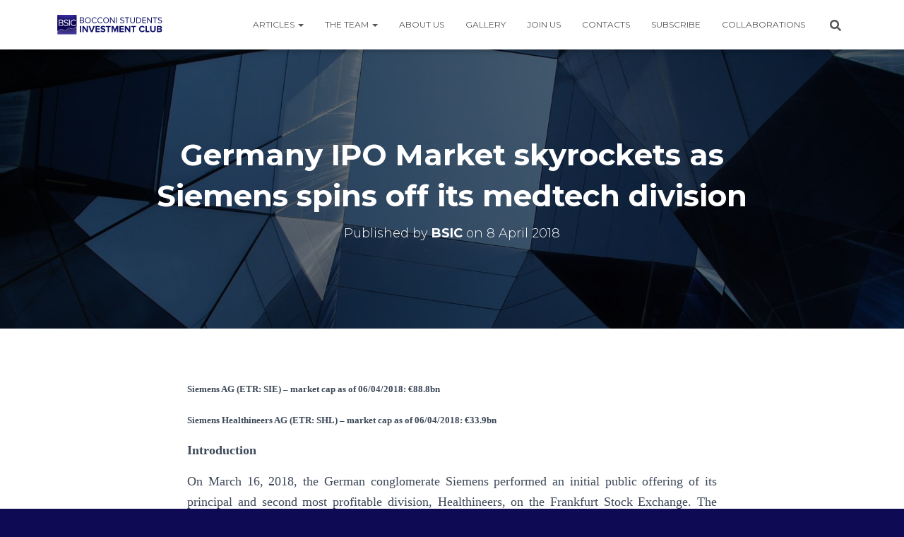

--- FILE ---
content_type: text/html; charset=UTF-8
request_url: https://bsic.it/germany-ipo-market-skyrockets-siemens-spins-off-medtech-division/
body_size: 29831
content:
<!DOCTYPE html>
<html lang="en-GB">

<head>
	<meta charset='UTF-8'>
	<meta name="viewport" content="width=device-width, initial-scale=1">
	<link rel="profile" href="https://gmpg.org/xfn/11">
			<link rel="pingback" href="https://bsic.it/xmlrpc.php">
		<title>Germany IPO Market skyrockets as Siemens spins off its medtech division &#8211; BSIC | Bocconi Students Investment Club</title>
<meta name='robots' content='max-image-preview:large' />
<script id="cookieyes" type="text/javascript" src="https://cdn-cookieyes.com/client_data/3c9d3138e3fa7b0725b7a2e6/script.js"></script><link rel='dns-prefetch' href='//static.addtoany.com' />
<link rel='dns-prefetch' href='//stats.wp.com' />
<link rel='dns-prefetch' href='//fonts.googleapis.com' />
<link rel='dns-prefetch' href='//c0.wp.com' />
<link rel="alternate" type="application/rss+xml" title="BSIC | Bocconi Students Investment Club &raquo; Feed" href="https://bsic.it/feed/" />
<link rel="alternate" type="application/rss+xml" title="BSIC | Bocconi Students Investment Club &raquo; Comments Feed" href="https://bsic.it/comments/feed/" />
<link rel="alternate" type="application/rss+xml" title="BSIC | Bocconi Students Investment Club &raquo; Germany IPO Market skyrockets as Siemens spins off its medtech division Comments Feed" href="https://bsic.it/germany-ipo-market-skyrockets-siemens-spins-off-medtech-division/feed/" />
		<!-- This site uses the Google Analytics by MonsterInsights plugin v9.11.1 - Using Analytics tracking - https://www.monsterinsights.com/ -->
							<script src="//www.googletagmanager.com/gtag/js?id=G-B0YEEH3LBL"  data-cfasync="false" data-wpfc-render="false" type="text/javascript" async></script>
			<script data-cfasync="false" data-wpfc-render="false" type="text/javascript">
				var mi_version = '9.11.1';
				var mi_track_user = true;
				var mi_no_track_reason = '';
								var MonsterInsightsDefaultLocations = {"page_location":"https:\/\/bsic.it\/germany-ipo-market-skyrockets-siemens-spins-off-medtech-division\/"};
								if ( typeof MonsterInsightsPrivacyGuardFilter === 'function' ) {
					var MonsterInsightsLocations = (typeof MonsterInsightsExcludeQuery === 'object') ? MonsterInsightsPrivacyGuardFilter( MonsterInsightsExcludeQuery ) : MonsterInsightsPrivacyGuardFilter( MonsterInsightsDefaultLocations );
				} else {
					var MonsterInsightsLocations = (typeof MonsterInsightsExcludeQuery === 'object') ? MonsterInsightsExcludeQuery : MonsterInsightsDefaultLocations;
				}

								var disableStrs = [
										'ga-disable-G-B0YEEH3LBL',
									];

				/* Function to detect opted out users */
				function __gtagTrackerIsOptedOut() {
					for (var index = 0; index < disableStrs.length; index++) {
						if (document.cookie.indexOf(disableStrs[index] + '=true') > -1) {
							return true;
						}
					}

					return false;
				}

				/* Disable tracking if the opt-out cookie exists. */
				if (__gtagTrackerIsOptedOut()) {
					for (var index = 0; index < disableStrs.length; index++) {
						window[disableStrs[index]] = true;
					}
				}

				/* Opt-out function */
				function __gtagTrackerOptout() {
					for (var index = 0; index < disableStrs.length; index++) {
						document.cookie = disableStrs[index] + '=true; expires=Thu, 31 Dec 2099 23:59:59 UTC; path=/';
						window[disableStrs[index]] = true;
					}
				}

				if ('undefined' === typeof gaOptout) {
					function gaOptout() {
						__gtagTrackerOptout();
					}
				}
								window.dataLayer = window.dataLayer || [];

				window.MonsterInsightsDualTracker = {
					helpers: {},
					trackers: {},
				};
				if (mi_track_user) {
					function __gtagDataLayer() {
						dataLayer.push(arguments);
					}

					function __gtagTracker(type, name, parameters) {
						if (!parameters) {
							parameters = {};
						}

						if (parameters.send_to) {
							__gtagDataLayer.apply(null, arguments);
							return;
						}

						if (type === 'event') {
														parameters.send_to = monsterinsights_frontend.v4_id;
							var hookName = name;
							if (typeof parameters['event_category'] !== 'undefined') {
								hookName = parameters['event_category'] + ':' + name;
							}

							if (typeof MonsterInsightsDualTracker.trackers[hookName] !== 'undefined') {
								MonsterInsightsDualTracker.trackers[hookName](parameters);
							} else {
								__gtagDataLayer('event', name, parameters);
							}
							
						} else {
							__gtagDataLayer.apply(null, arguments);
						}
					}

					__gtagTracker('js', new Date());
					__gtagTracker('set', {
						'developer_id.dZGIzZG': true,
											});
					if ( MonsterInsightsLocations.page_location ) {
						__gtagTracker('set', MonsterInsightsLocations);
					}
										__gtagTracker('config', 'G-B0YEEH3LBL', {"forceSSL":"true","link_attribution":"true"} );
										window.gtag = __gtagTracker;										(function () {
						/* https://developers.google.com/analytics/devguides/collection/analyticsjs/ */
						/* ga and __gaTracker compatibility shim. */
						var noopfn = function () {
							return null;
						};
						var newtracker = function () {
							return new Tracker();
						};
						var Tracker = function () {
							return null;
						};
						var p = Tracker.prototype;
						p.get = noopfn;
						p.set = noopfn;
						p.send = function () {
							var args = Array.prototype.slice.call(arguments);
							args.unshift('send');
							__gaTracker.apply(null, args);
						};
						var __gaTracker = function () {
							var len = arguments.length;
							if (len === 0) {
								return;
							}
							var f = arguments[len - 1];
							if (typeof f !== 'object' || f === null || typeof f.hitCallback !== 'function') {
								if ('send' === arguments[0]) {
									var hitConverted, hitObject = false, action;
									if ('event' === arguments[1]) {
										if ('undefined' !== typeof arguments[3]) {
											hitObject = {
												'eventAction': arguments[3],
												'eventCategory': arguments[2],
												'eventLabel': arguments[4],
												'value': arguments[5] ? arguments[5] : 1,
											}
										}
									}
									if ('pageview' === arguments[1]) {
										if ('undefined' !== typeof arguments[2]) {
											hitObject = {
												'eventAction': 'page_view',
												'page_path': arguments[2],
											}
										}
									}
									if (typeof arguments[2] === 'object') {
										hitObject = arguments[2];
									}
									if (typeof arguments[5] === 'object') {
										Object.assign(hitObject, arguments[5]);
									}
									if ('undefined' !== typeof arguments[1].hitType) {
										hitObject = arguments[1];
										if ('pageview' === hitObject.hitType) {
											hitObject.eventAction = 'page_view';
										}
									}
									if (hitObject) {
										action = 'timing' === arguments[1].hitType ? 'timing_complete' : hitObject.eventAction;
										hitConverted = mapArgs(hitObject);
										__gtagTracker('event', action, hitConverted);
									}
								}
								return;
							}

							function mapArgs(args) {
								var arg, hit = {};
								var gaMap = {
									'eventCategory': 'event_category',
									'eventAction': 'event_action',
									'eventLabel': 'event_label',
									'eventValue': 'event_value',
									'nonInteraction': 'non_interaction',
									'timingCategory': 'event_category',
									'timingVar': 'name',
									'timingValue': 'value',
									'timingLabel': 'event_label',
									'page': 'page_path',
									'location': 'page_location',
									'title': 'page_title',
									'referrer' : 'page_referrer',
								};
								for (arg in args) {
																		if (!(!args.hasOwnProperty(arg) || !gaMap.hasOwnProperty(arg))) {
										hit[gaMap[arg]] = args[arg];
									} else {
										hit[arg] = args[arg];
									}
								}
								return hit;
							}

							try {
								f.hitCallback();
							} catch (ex) {
							}
						};
						__gaTracker.create = newtracker;
						__gaTracker.getByName = newtracker;
						__gaTracker.getAll = function () {
							return [];
						};
						__gaTracker.remove = noopfn;
						__gaTracker.loaded = true;
						window['__gaTracker'] = __gaTracker;
					})();
									} else {
										console.log("");
					(function () {
						function __gtagTracker() {
							return null;
						}

						window['__gtagTracker'] = __gtagTracker;
						window['gtag'] = __gtagTracker;
					})();
									}
			</script>
							<!-- / Google Analytics by MonsterInsights -->
		<script type="text/javascript">
/* <![CDATA[ */
window._wpemojiSettings = {"baseUrl":"https:\/\/s.w.org\/images\/core\/emoji\/15.0.3\/72x72\/","ext":".png","svgUrl":"https:\/\/s.w.org\/images\/core\/emoji\/15.0.3\/svg\/","svgExt":".svg","source":{"concatemoji":"https:\/\/bsic.it\/wp-includes\/js\/wp-emoji-release.min.js?ver=6.5.7"}};
/*! This file is auto-generated */
!function(i,n){var o,s,e;function c(e){try{var t={supportTests:e,timestamp:(new Date).valueOf()};sessionStorage.setItem(o,JSON.stringify(t))}catch(e){}}function p(e,t,n){e.clearRect(0,0,e.canvas.width,e.canvas.height),e.fillText(t,0,0);var t=new Uint32Array(e.getImageData(0,0,e.canvas.width,e.canvas.height).data),r=(e.clearRect(0,0,e.canvas.width,e.canvas.height),e.fillText(n,0,0),new Uint32Array(e.getImageData(0,0,e.canvas.width,e.canvas.height).data));return t.every(function(e,t){return e===r[t]})}function u(e,t,n){switch(t){case"flag":return n(e,"\ud83c\udff3\ufe0f\u200d\u26a7\ufe0f","\ud83c\udff3\ufe0f\u200b\u26a7\ufe0f")?!1:!n(e,"\ud83c\uddfa\ud83c\uddf3","\ud83c\uddfa\u200b\ud83c\uddf3")&&!n(e,"\ud83c\udff4\udb40\udc67\udb40\udc62\udb40\udc65\udb40\udc6e\udb40\udc67\udb40\udc7f","\ud83c\udff4\u200b\udb40\udc67\u200b\udb40\udc62\u200b\udb40\udc65\u200b\udb40\udc6e\u200b\udb40\udc67\u200b\udb40\udc7f");case"emoji":return!n(e,"\ud83d\udc26\u200d\u2b1b","\ud83d\udc26\u200b\u2b1b")}return!1}function f(e,t,n){var r="undefined"!=typeof WorkerGlobalScope&&self instanceof WorkerGlobalScope?new OffscreenCanvas(300,150):i.createElement("canvas"),a=r.getContext("2d",{willReadFrequently:!0}),o=(a.textBaseline="top",a.font="600 32px Arial",{});return e.forEach(function(e){o[e]=t(a,e,n)}),o}function t(e){var t=i.createElement("script");t.src=e,t.defer=!0,i.head.appendChild(t)}"undefined"!=typeof Promise&&(o="wpEmojiSettingsSupports",s=["flag","emoji"],n.supports={everything:!0,everythingExceptFlag:!0},e=new Promise(function(e){i.addEventListener("DOMContentLoaded",e,{once:!0})}),new Promise(function(t){var n=function(){try{var e=JSON.parse(sessionStorage.getItem(o));if("object"==typeof e&&"number"==typeof e.timestamp&&(new Date).valueOf()<e.timestamp+604800&&"object"==typeof e.supportTests)return e.supportTests}catch(e){}return null}();if(!n){if("undefined"!=typeof Worker&&"undefined"!=typeof OffscreenCanvas&&"undefined"!=typeof URL&&URL.createObjectURL&&"undefined"!=typeof Blob)try{var e="postMessage("+f.toString()+"("+[JSON.stringify(s),u.toString(),p.toString()].join(",")+"));",r=new Blob([e],{type:"text/javascript"}),a=new Worker(URL.createObjectURL(r),{name:"wpTestEmojiSupports"});return void(a.onmessage=function(e){c(n=e.data),a.terminate(),t(n)})}catch(e){}c(n=f(s,u,p))}t(n)}).then(function(e){for(var t in e)n.supports[t]=e[t],n.supports.everything=n.supports.everything&&n.supports[t],"flag"!==t&&(n.supports.everythingExceptFlag=n.supports.everythingExceptFlag&&n.supports[t]);n.supports.everythingExceptFlag=n.supports.everythingExceptFlag&&!n.supports.flag,n.DOMReady=!1,n.readyCallback=function(){n.DOMReady=!0}}).then(function(){return e}).then(function(){var e;n.supports.everything||(n.readyCallback(),(e=n.source||{}).concatemoji?t(e.concatemoji):e.wpemoji&&e.twemoji&&(t(e.twemoji),t(e.wpemoji)))}))}((window,document),window._wpemojiSettings);
/* ]]> */
</script>
<link rel='stylesheet' id='wp-quicklatex-format-css' href='https://bsic.it/wp-content/plugins/wp-quicklatex/css/quicklatex-format.css?ver=6.5.7' type='text/css' media='all' />
<link rel='stylesheet' id='bootstrap-css' href='https://bsic.it/wp-content/themes/hestia/assets/bootstrap/css/bootstrap.min.css?ver=1.0.2' type='text/css' media='all' />
<link rel='stylesheet' id='hestia-font-sizes-css' href='https://bsic.it/wp-content/themes/hestia/assets/css/font-sizes.min.css?ver=3.2.9' type='text/css' media='all' />
<style id='wp-emoji-styles-inline-css' type='text/css'>

	img.wp-smiley, img.emoji {
		display: inline !important;
		border: none !important;
		box-shadow: none !important;
		height: 1em !important;
		width: 1em !important;
		margin: 0 0.07em !important;
		vertical-align: -0.1em !important;
		background: none !important;
		padding: 0 !important;
	}
</style>
<link rel='stylesheet' id='wp-block-library-css' href='https://c0.wp.com/c/6.5.7/wp-includes/css/dist/block-library/style.min.css' type='text/css' media='all' />
<link rel='stylesheet' id='mediaelement-css' href='https://c0.wp.com/c/6.5.7/wp-includes/js/mediaelement/mediaelementplayer-legacy.min.css' type='text/css' media='all' />
<link rel='stylesheet' id='wp-mediaelement-css' href='https://c0.wp.com/c/6.5.7/wp-includes/js/mediaelement/wp-mediaelement.min.css' type='text/css' media='all' />
<style id='jetpack-sharing-buttons-style-inline-css' type='text/css'>
.jetpack-sharing-buttons__services-list{display:flex;flex-direction:row;flex-wrap:wrap;gap:0;list-style-type:none;margin:5px;padding:0}.jetpack-sharing-buttons__services-list.has-small-icon-size{font-size:12px}.jetpack-sharing-buttons__services-list.has-normal-icon-size{font-size:16px}.jetpack-sharing-buttons__services-list.has-large-icon-size{font-size:24px}.jetpack-sharing-buttons__services-list.has-huge-icon-size{font-size:36px}@media print{.jetpack-sharing-buttons__services-list{display:none!important}}.editor-styles-wrapper .wp-block-jetpack-sharing-buttons{gap:0;padding-inline-start:0}ul.jetpack-sharing-buttons__services-list.has-background{padding:1.25em 2.375em}
</style>
<style id='classic-theme-styles-inline-css' type='text/css'>
/*! This file is auto-generated */
.wp-block-button__link{color:#fff;background-color:#32373c;border-radius:9999px;box-shadow:none;text-decoration:none;padding:calc(.667em + 2px) calc(1.333em + 2px);font-size:1.125em}.wp-block-file__button{background:#32373c;color:#fff;text-decoration:none}
</style>
<style id='global-styles-inline-css' type='text/css'>
body{--wp--preset--color--black: #000000;--wp--preset--color--cyan-bluish-gray: #abb8c3;--wp--preset--color--white: #ffffff;--wp--preset--color--pale-pink: #f78da7;--wp--preset--color--vivid-red: #cf2e2e;--wp--preset--color--luminous-vivid-orange: #ff6900;--wp--preset--color--luminous-vivid-amber: #fcb900;--wp--preset--color--light-green-cyan: #7bdcb5;--wp--preset--color--vivid-green-cyan: #00d084;--wp--preset--color--pale-cyan-blue: #8ed1fc;--wp--preset--color--vivid-cyan-blue: #0693e3;--wp--preset--color--vivid-purple: #9b51e0;--wp--preset--color--accent: #0e0b54;--wp--preset--color--background-color: #0e0b54;--wp--preset--color--header-gradient: #0e0b54;--wp--preset--gradient--vivid-cyan-blue-to-vivid-purple: linear-gradient(135deg,rgba(6,147,227,1) 0%,rgb(155,81,224) 100%);--wp--preset--gradient--light-green-cyan-to-vivid-green-cyan: linear-gradient(135deg,rgb(122,220,180) 0%,rgb(0,208,130) 100%);--wp--preset--gradient--luminous-vivid-amber-to-luminous-vivid-orange: linear-gradient(135deg,rgba(252,185,0,1) 0%,rgba(255,105,0,1) 100%);--wp--preset--gradient--luminous-vivid-orange-to-vivid-red: linear-gradient(135deg,rgba(255,105,0,1) 0%,rgb(207,46,46) 100%);--wp--preset--gradient--very-light-gray-to-cyan-bluish-gray: linear-gradient(135deg,rgb(238,238,238) 0%,rgb(169,184,195) 100%);--wp--preset--gradient--cool-to-warm-spectrum: linear-gradient(135deg,rgb(74,234,220) 0%,rgb(151,120,209) 20%,rgb(207,42,186) 40%,rgb(238,44,130) 60%,rgb(251,105,98) 80%,rgb(254,248,76) 100%);--wp--preset--gradient--blush-light-purple: linear-gradient(135deg,rgb(255,206,236) 0%,rgb(152,150,240) 100%);--wp--preset--gradient--blush-bordeaux: linear-gradient(135deg,rgb(254,205,165) 0%,rgb(254,45,45) 50%,rgb(107,0,62) 100%);--wp--preset--gradient--luminous-dusk: linear-gradient(135deg,rgb(255,203,112) 0%,rgb(199,81,192) 50%,rgb(65,88,208) 100%);--wp--preset--gradient--pale-ocean: linear-gradient(135deg,rgb(255,245,203) 0%,rgb(182,227,212) 50%,rgb(51,167,181) 100%);--wp--preset--gradient--electric-grass: linear-gradient(135deg,rgb(202,248,128) 0%,rgb(113,206,126) 100%);--wp--preset--gradient--midnight: linear-gradient(135deg,rgb(2,3,129) 0%,rgb(40,116,252) 100%);--wp--preset--font-size--small: 13px;--wp--preset--font-size--medium: 20px;--wp--preset--font-size--large: 36px;--wp--preset--font-size--x-large: 42px;--wp--preset--spacing--20: 0.44rem;--wp--preset--spacing--30: 0.67rem;--wp--preset--spacing--40: 1rem;--wp--preset--spacing--50: 1.5rem;--wp--preset--spacing--60: 2.25rem;--wp--preset--spacing--70: 3.38rem;--wp--preset--spacing--80: 5.06rem;--wp--preset--shadow--natural: 6px 6px 9px rgba(0, 0, 0, 0.2);--wp--preset--shadow--deep: 12px 12px 50px rgba(0, 0, 0, 0.4);--wp--preset--shadow--sharp: 6px 6px 0px rgba(0, 0, 0, 0.2);--wp--preset--shadow--outlined: 6px 6px 0px -3px rgba(255, 255, 255, 1), 6px 6px rgba(0, 0, 0, 1);--wp--preset--shadow--crisp: 6px 6px 0px rgba(0, 0, 0, 1);}:where(body .is-layout-flow)  > :first-child:first-child{margin-block-start: 0;}:where(body .is-layout-flow)  > :last-child:last-child{margin-block-end: 0;}:where(body .is-layout-flow)  > *{margin-block-start: 24px;margin-block-end: 0;}:where(body .is-layout-constrained)  > :first-child:first-child{margin-block-start: 0;}:where(body .is-layout-constrained)  > :last-child:last-child{margin-block-end: 0;}:where(body .is-layout-constrained)  > *{margin-block-start: 24px;margin-block-end: 0;}:where(body .is-layout-flex) {gap: 24px;}:where(body .is-layout-grid) {gap: 24px;}body .is-layout-flex{display: flex;}body .is-layout-flex{flex-wrap: wrap;align-items: center;}body .is-layout-flex > *{margin: 0;}body .is-layout-grid{display: grid;}body .is-layout-grid > *{margin: 0;}.has-black-color{color: var(--wp--preset--color--black) !important;}.has-cyan-bluish-gray-color{color: var(--wp--preset--color--cyan-bluish-gray) !important;}.has-white-color{color: var(--wp--preset--color--white) !important;}.has-pale-pink-color{color: var(--wp--preset--color--pale-pink) !important;}.has-vivid-red-color{color: var(--wp--preset--color--vivid-red) !important;}.has-luminous-vivid-orange-color{color: var(--wp--preset--color--luminous-vivid-orange) !important;}.has-luminous-vivid-amber-color{color: var(--wp--preset--color--luminous-vivid-amber) !important;}.has-light-green-cyan-color{color: var(--wp--preset--color--light-green-cyan) !important;}.has-vivid-green-cyan-color{color: var(--wp--preset--color--vivid-green-cyan) !important;}.has-pale-cyan-blue-color{color: var(--wp--preset--color--pale-cyan-blue) !important;}.has-vivid-cyan-blue-color{color: var(--wp--preset--color--vivid-cyan-blue) !important;}.has-vivid-purple-color{color: var(--wp--preset--color--vivid-purple) !important;}.has-accent-color{color: var(--wp--preset--color--accent) !important;}.has-background-color-color{color: var(--wp--preset--color--background-color) !important;}.has-header-gradient-color{color: var(--wp--preset--color--header-gradient) !important;}.has-black-background-color{background-color: var(--wp--preset--color--black) !important;}.has-cyan-bluish-gray-background-color{background-color: var(--wp--preset--color--cyan-bluish-gray) !important;}.has-white-background-color{background-color: var(--wp--preset--color--white) !important;}.has-pale-pink-background-color{background-color: var(--wp--preset--color--pale-pink) !important;}.has-vivid-red-background-color{background-color: var(--wp--preset--color--vivid-red) !important;}.has-luminous-vivid-orange-background-color{background-color: var(--wp--preset--color--luminous-vivid-orange) !important;}.has-luminous-vivid-amber-background-color{background-color: var(--wp--preset--color--luminous-vivid-amber) !important;}.has-light-green-cyan-background-color{background-color: var(--wp--preset--color--light-green-cyan) !important;}.has-vivid-green-cyan-background-color{background-color: var(--wp--preset--color--vivid-green-cyan) !important;}.has-pale-cyan-blue-background-color{background-color: var(--wp--preset--color--pale-cyan-blue) !important;}.has-vivid-cyan-blue-background-color{background-color: var(--wp--preset--color--vivid-cyan-blue) !important;}.has-vivid-purple-background-color{background-color: var(--wp--preset--color--vivid-purple) !important;}.has-accent-background-color{background-color: var(--wp--preset--color--accent) !important;}.has-background-color-background-color{background-color: var(--wp--preset--color--background-color) !important;}.has-header-gradient-background-color{background-color: var(--wp--preset--color--header-gradient) !important;}.has-black-border-color{border-color: var(--wp--preset--color--black) !important;}.has-cyan-bluish-gray-border-color{border-color: var(--wp--preset--color--cyan-bluish-gray) !important;}.has-white-border-color{border-color: var(--wp--preset--color--white) !important;}.has-pale-pink-border-color{border-color: var(--wp--preset--color--pale-pink) !important;}.has-vivid-red-border-color{border-color: var(--wp--preset--color--vivid-red) !important;}.has-luminous-vivid-orange-border-color{border-color: var(--wp--preset--color--luminous-vivid-orange) !important;}.has-luminous-vivid-amber-border-color{border-color: var(--wp--preset--color--luminous-vivid-amber) !important;}.has-light-green-cyan-border-color{border-color: var(--wp--preset--color--light-green-cyan) !important;}.has-vivid-green-cyan-border-color{border-color: var(--wp--preset--color--vivid-green-cyan) !important;}.has-pale-cyan-blue-border-color{border-color: var(--wp--preset--color--pale-cyan-blue) !important;}.has-vivid-cyan-blue-border-color{border-color: var(--wp--preset--color--vivid-cyan-blue) !important;}.has-vivid-purple-border-color{border-color: var(--wp--preset--color--vivid-purple) !important;}.has-accent-border-color{border-color: var(--wp--preset--color--accent) !important;}.has-background-color-border-color{border-color: var(--wp--preset--color--background-color) !important;}.has-header-gradient-border-color{border-color: var(--wp--preset--color--header-gradient) !important;}.has-vivid-cyan-blue-to-vivid-purple-gradient-background{background: var(--wp--preset--gradient--vivid-cyan-blue-to-vivid-purple) !important;}.has-light-green-cyan-to-vivid-green-cyan-gradient-background{background: var(--wp--preset--gradient--light-green-cyan-to-vivid-green-cyan) !important;}.has-luminous-vivid-amber-to-luminous-vivid-orange-gradient-background{background: var(--wp--preset--gradient--luminous-vivid-amber-to-luminous-vivid-orange) !important;}.has-luminous-vivid-orange-to-vivid-red-gradient-background{background: var(--wp--preset--gradient--luminous-vivid-orange-to-vivid-red) !important;}.has-very-light-gray-to-cyan-bluish-gray-gradient-background{background: var(--wp--preset--gradient--very-light-gray-to-cyan-bluish-gray) !important;}.has-cool-to-warm-spectrum-gradient-background{background: var(--wp--preset--gradient--cool-to-warm-spectrum) !important;}.has-blush-light-purple-gradient-background{background: var(--wp--preset--gradient--blush-light-purple) !important;}.has-blush-bordeaux-gradient-background{background: var(--wp--preset--gradient--blush-bordeaux) !important;}.has-luminous-dusk-gradient-background{background: var(--wp--preset--gradient--luminous-dusk) !important;}.has-pale-ocean-gradient-background{background: var(--wp--preset--gradient--pale-ocean) !important;}.has-electric-grass-gradient-background{background: var(--wp--preset--gradient--electric-grass) !important;}.has-midnight-gradient-background{background: var(--wp--preset--gradient--midnight) !important;}.has-small-font-size{font-size: var(--wp--preset--font-size--small) !important;}.has-medium-font-size{font-size: var(--wp--preset--font-size--medium) !important;}.has-large-font-size{font-size: var(--wp--preset--font-size--large) !important;}.has-x-large-font-size{font-size: var(--wp--preset--font-size--x-large) !important;}
.wp-block-navigation a:where(:not(.wp-element-button)){color: inherit;}
.wp-block-pullquote{font-size: 1.5em;line-height: 1.6;}
</style>
<link rel='stylesheet' id='awd-style-css' href='https://bsic.it/wp-content/plugins/aryo-widget-device/assets/css/style.css?ver=6.5.7' type='text/css' media='all' />
<link rel='stylesheet' id='super-rss-reader-css' href='https://bsic.it/wp-content/plugins/super-rss-reader/public/css/style.min.css?ver=5.3' type='text/css' media='all' />
<link rel='stylesheet' id='bodhi-svgs-attachment-css' href='https://bsic.it/wp-content/plugins/svg-support/css/svgs-attachment.css' type='text/css' media='all' />
<link rel='stylesheet' id='tb-search-in-menu-styles-css' href='https://bsic.it/wp-content/plugins/tb-search-in-menu/css/front.css?ver=6.5.7' type='text/css' media='all' />
<style id='tb-search-in-menu-styles-inline-css' type='text/css'>
.tb-search { background-color:#333333;}
.tb-menu-search { background-color:rgba(0,0,0,0.9);}
.tb-menu-search .search-field, .tb-menu-search .search-field:focus, .search-close span { color:#ffffff;}
.tb-menu-search .search-field { border-color:#ffffff;}
.tb-menu-search .search-field::-webkit-input-placeholder { color:#ffffff;}
.tb-menu-search .search-field:-moz-placeholder { color:#ffffff;}
.tb-menu-search .search-field::-moz-placeholder { color:#ffffff;}
.tb-menu-search .search-field::-ms-input-placeholder { color:#ffffff;}

</style>
<link rel='stylesheet' id='hestia-clients-bar-css' href='https://bsic.it/wp-content/plugins/themeisle-companion/obfx_modules/companion-legacy/assets/css/hestia/clients-bar.css?ver=6.5.7' type='text/css' media='all' />
<link rel='stylesheet' id='wordpress-file-upload-style-css' href='https://bsic.it/wp-content/plugins/wp-file-upload/css/wordpress_file_upload_style_relaxed.css?ver=6.5.7' type='text/css' media='all' />
<link rel='stylesheet' id='wordpress-file-upload-style-safe-css' href='https://bsic.it/wp-content/plugins/wp-file-upload/css/wordpress_file_upload_style_safe_relaxed.css?ver=6.5.7' type='text/css' media='all' />
<link rel='stylesheet' id='wordpress-file-upload-adminbar-style-css' href='https://bsic.it/wp-content/plugins/wp-file-upload/css/wordpress_file_upload_adminbarstyle.css?ver=6.5.7' type='text/css' media='all' />
<link rel='stylesheet' id='jquery-ui-css-css' href='https://bsic.it/wp-content/plugins/wp-file-upload/vendor/jquery/jquery-ui.min.css?ver=6.5.7' type='text/css' media='all' />
<link rel='stylesheet' id='jquery-ui-timepicker-addon-css-css' href='https://bsic.it/wp-content/plugins/wp-file-upload/vendor/jquery/jquery-ui-timepicker-addon.min.css?ver=6.5.7' type='text/css' media='all' />
<link rel='stylesheet' id='hestia_style-css' href='https://bsic.it/wp-content/themes/hestia/style.min.css?ver=3.2.9' type='text/css' media='all' />
<style id='hestia_style-inline-css' type='text/css'>
.elementor-page .hestia-about>.container{width:100%}.elementor-page .pagebuilder-section{padding:0}.elementor-page .title-in-content,.elementor-page .image-in-page{display:none}.home.elementor-page .main-raised>section.hestia-about{overflow:visible}.elementor-editor-active .navbar{pointer-events:none}.elementor-editor-active #elementor.elementor-edit-mode .elementor-element-overlay{z-index:1000000}.elementor-page.page-template-template-fullwidth .blog-post-wrapper>.container{width:100%}.elementor-page.page-template-template-fullwidth .blog-post-wrapper>.container .col-md-12{padding:0}.elementor-page.page-template-template-fullwidth article.section{padding:0}.elementor-text-editor p,.elementor-text-editor h1,.elementor-text-editor h2,.elementor-text-editor h3,.elementor-text-editor h4,.elementor-text-editor h5,.elementor-text-editor h6{font-size:inherit}
.hestia-top-bar,.hestia-top-bar .widget.widget_shopping_cart .cart_list{background-color:#363537}.hestia-top-bar .widget .label-floating input[type=search]:-webkit-autofill{-webkit-box-shadow:inset 0 0 0 9999px #363537}.hestia-top-bar,.hestia-top-bar .widget .label-floating input[type=search],.hestia-top-bar .widget.widget_search form.form-group:before,.hestia-top-bar .widget.widget_product_search form.form-group:before,.hestia-top-bar .widget.widget_shopping_cart:before{color:#fff}.hestia-top-bar .widget .label-floating input[type=search]{-webkit-text-fill-color:#fff !important}.hestia-top-bar div.widget.widget_shopping_cart:before,.hestia-top-bar .widget.widget_product_search form.form-group:before,.hestia-top-bar .widget.widget_search form.form-group:before{background-color:#fff}.hestia-top-bar a,.hestia-top-bar .top-bar-nav li a{color:#fff}.hestia-top-bar ul li a[href*="mailto:"]:before,.hestia-top-bar ul li a[href*="tel:"]:before{background-color:#fff}.hestia-top-bar a:hover,.hestia-top-bar .top-bar-nav li a:hover{color:#eee}.hestia-top-bar ul li:hover a[href*="mailto:"]:before,.hestia-top-bar ul li:hover a[href*="tel:"]:before{background-color:#eee}
:root{--hestia-primary-color:#0e0b54}a,.navbar .dropdown-menu li:hover>a,.navbar .dropdown-menu li:focus>a,.navbar .dropdown-menu li:active>a,.navbar .navbar-nav>li .dropdown-menu li:hover>a,body:not(.home) .navbar-default .navbar-nav>.active:not(.btn)>a,body:not(.home) .navbar-default .navbar-nav>.active:not(.btn)>a:hover,body:not(.home) .navbar-default .navbar-nav>.active:not(.btn)>a:focus,a:hover,.card-blog a.moretag:hover,.card-blog a.more-link:hover,.widget a:hover,.has-text-color.has-accent-color,p.has-text-color a{color:#0e0b54}.svg-text-color{fill:#0e0b54}.pagination span.current,.pagination span.current:focus,.pagination span.current:hover{border-color:#0e0b54}button,button:hover,.woocommerce .track_order button[type="submit"],.woocommerce .track_order button[type="submit"]:hover,div.wpforms-container .wpforms-form button[type=submit].wpforms-submit,div.wpforms-container .wpforms-form button[type=submit].wpforms-submit:hover,input[type="button"],input[type="button"]:hover,input[type="submit"],input[type="submit"]:hover,input#searchsubmit,.pagination span.current,.pagination span.current:focus,.pagination span.current:hover,.btn.btn-primary,.btn.btn-primary:link,.btn.btn-primary:hover,.btn.btn-primary:focus,.btn.btn-primary:active,.btn.btn-primary.active,.btn.btn-primary.active:focus,.btn.btn-primary.active:hover,.btn.btn-primary:active:hover,.btn.btn-primary:active:focus,.btn.btn-primary:active:hover,.hestia-sidebar-open.btn.btn-rose,.hestia-sidebar-close.btn.btn-rose,.hestia-sidebar-open.btn.btn-rose:hover,.hestia-sidebar-close.btn.btn-rose:hover,.hestia-sidebar-open.btn.btn-rose:focus,.hestia-sidebar-close.btn.btn-rose:focus,.label.label-primary,.hestia-work .portfolio-item:nth-child(6n+1) .label,.nav-cart .nav-cart-content .widget .buttons .button,.has-accent-background-color[class*="has-background"]{background-color:#0e0b54}@media(max-width:768px){.navbar-default .navbar-nav>li>a:hover,.navbar-default .navbar-nav>li>a:focus,.navbar .navbar-nav .dropdown .dropdown-menu li a:hover,.navbar .navbar-nav .dropdown .dropdown-menu li a:focus,.navbar button.navbar-toggle:hover,.navbar .navbar-nav li:hover>a i{color:#0e0b54}}body:not(.woocommerce-page) button:not([class^="fl-"]):not(.hestia-scroll-to-top):not(.navbar-toggle):not(.close),body:not(.woocommerce-page) .button:not([class^="fl-"]):not(hestia-scroll-to-top):not(.navbar-toggle):not(.add_to_cart_button):not(.product_type_grouped):not(.product_type_external),div.wpforms-container .wpforms-form button[type=submit].wpforms-submit,input[type="submit"],input[type="button"],.btn.btn-primary,.widget_product_search button[type="submit"],.hestia-sidebar-open.btn.btn-rose,.hestia-sidebar-close.btn.btn-rose,.everest-forms button[type=submit].everest-forms-submit-button{-webkit-box-shadow:0 2px 2px 0 rgba(14,11,84,0.14),0 3px 1px -2px rgba(14,11,84,0.2),0 1px 5px 0 rgba(14,11,84,0.12);box-shadow:0 2px 2px 0 rgba(14,11,84,0.14),0 3px 1px -2px rgba(14,11,84,0.2),0 1px 5px 0 rgba(14,11,84,0.12)}.card .header-primary,.card .content-primary,.everest-forms button[type=submit].everest-forms-submit-button{background:#0e0b54}body:not(.woocommerce-page) .button:not([class^="fl-"]):not(.hestia-scroll-to-top):not(.navbar-toggle):not(.add_to_cart_button):hover,body:not(.woocommerce-page) button:not([class^="fl-"]):not(.hestia-scroll-to-top):not(.navbar-toggle):not(.close):hover,div.wpforms-container .wpforms-form button[type=submit].wpforms-submit:hover,input[type="submit"]:hover,input[type="button"]:hover,input#searchsubmit:hover,.widget_product_search button[type="submit"]:hover,.pagination span.current,.btn.btn-primary:hover,.btn.btn-primary:focus,.btn.btn-primary:active,.btn.btn-primary.active,.btn.btn-primary:active:focus,.btn.btn-primary:active:hover,.hestia-sidebar-open.btn.btn-rose:hover,.hestia-sidebar-close.btn.btn-rose:hover,.pagination span.current:hover,.everest-forms button[type=submit].everest-forms-submit-button:hover,.everest-forms button[type=submit].everest-forms-submit-button:focus,.everest-forms button[type=submit].everest-forms-submit-button:active{-webkit-box-shadow:0 14px 26px -12px rgba(14,11,84,0.42),0 4px 23px 0 rgba(0,0,0,0.12),0 8px 10px -5px rgba(14,11,84,0.2);box-shadow:0 14px 26px -12px rgba(14,11,84,0.42),0 4px 23px 0 rgba(0,0,0,0.12),0 8px 10px -5px rgba(14,11,84,0.2);color:#fff}.form-group.is-focused .form-control{background-image:-webkit-gradient(linear,left top,left bottom,from(#0e0b54),to(#0e0b54)),-webkit-gradient(linear,left top,left bottom,from(#d2d2d2),to(#d2d2d2));background-image:-webkit-linear-gradient(linear,left top,left bottom,from(#0e0b54),to(#0e0b54)),-webkit-linear-gradient(linear,left top,left bottom,from(#d2d2d2),to(#d2d2d2));background-image:linear-gradient(linear,left top,left bottom,from(#0e0b54),to(#0e0b54)),linear-gradient(linear,left top,left bottom,from(#d2d2d2),to(#d2d2d2))}.navbar:not(.navbar-transparent) li:not(.btn):hover>a,.navbar li.on-section:not(.btn)>a,.navbar.full-screen-menu.navbar-transparent li:not(.btn):hover>a,.navbar.full-screen-menu .navbar-toggle:hover,.navbar:not(.navbar-transparent) .nav-cart:hover,.navbar:not(.navbar-transparent) .hestia-toggle-search:hover{color:#0e0b54}.header-filter-gradient{background:linear-gradient(45deg,rgba(14,11,84,1) 0,rgb(80,39,63) 100%)}.has-text-color.has-header-gradient-color{color:#0e0b54}.has-header-gradient-background-color[class*="has-background"]{background-color:#0e0b54}.has-text-color.has-background-color-color{color:#0e0b54}.has-background-color-background-color[class*="has-background"]{background-color:#0e0b54}
.btn.btn-primary:not(.colored-button):not(.btn-left):not(.btn-right):not(.btn-just-icon):not(.menu-item),input[type="submit"]:not(.search-submit),body:not(.woocommerce-account) .woocommerce .button.woocommerce-Button,.woocommerce .product button.button,.woocommerce .product button.button.alt,.woocommerce .product #respond input#submit,.woocommerce-cart .blog-post .woocommerce .cart-collaterals .cart_totals .checkout-button,.woocommerce-checkout #payment #place_order,.woocommerce-account.woocommerce-page button.button,.woocommerce .track_order button[type="submit"],.nav-cart .nav-cart-content .widget .buttons .button,.woocommerce a.button.wc-backward,body.woocommerce .wccm-catalog-item a.button,body.woocommerce a.wccm-button.button,form.woocommerce-form-coupon button.button,div.wpforms-container .wpforms-form button[type=submit].wpforms-submit,div.woocommerce a.button.alt,div.woocommerce table.my_account_orders .button,.btn.colored-button,.btn.btn-left,.btn.btn-right,.btn:not(.colored-button):not(.btn-left):not(.btn-right):not(.btn-just-icon):not(.menu-item):not(.hestia-sidebar-open):not(.hestia-sidebar-close){padding-top:15px;padding-bottom:15px;padding-left:33px;padding-right:33px}
:root{--hestia-button-border-radius:3px}.btn.btn-primary:not(.colored-button):not(.btn-left):not(.btn-right):not(.btn-just-icon):not(.menu-item),input[type="submit"]:not(.search-submit),body:not(.woocommerce-account) .woocommerce .button.woocommerce-Button,.woocommerce .product button.button,.woocommerce .product button.button.alt,.woocommerce .product #respond input#submit,.woocommerce-cart .blog-post .woocommerce .cart-collaterals .cart_totals .checkout-button,.woocommerce-checkout #payment #place_order,.woocommerce-account.woocommerce-page button.button,.woocommerce .track_order button[type="submit"],.nav-cart .nav-cart-content .widget .buttons .button,.woocommerce a.button.wc-backward,body.woocommerce .wccm-catalog-item a.button,body.woocommerce a.wccm-button.button,form.woocommerce-form-coupon button.button,div.wpforms-container .wpforms-form button[type=submit].wpforms-submit,div.woocommerce a.button.alt,div.woocommerce table.my_account_orders .button,input[type="submit"].search-submit,.hestia-view-cart-wrapper .added_to_cart.wc-forward,.woocommerce-product-search button,.woocommerce-cart .actions .button,#secondary div[id^=woocommerce_price_filter] .button,.woocommerce div[id^=woocommerce_widget_cart].widget .buttons .button,.searchform input[type=submit],.searchform button,.search-form:not(.media-toolbar-primary) input[type=submit],.search-form:not(.media-toolbar-primary) button,.woocommerce-product-search input[type=submit],.btn.colored-button,.btn.btn-left,.btn.btn-right,.btn:not(.colored-button):not(.btn-left):not(.btn-right):not(.btn-just-icon):not(.menu-item):not(.hestia-sidebar-open):not(.hestia-sidebar-close){border-radius:3px}
h1,h2,h3,h4,h5,h6,.hestia-title,.hestia-title.title-in-content,p.meta-in-content,.info-title,.card-title,.page-header.header-small .hestia-title,.page-header.header-small .title,.widget h5,.hestia-title,.title,.footer-brand,.footer-big h4,.footer-big h5,.media .media-heading,.carousel h1.hestia-title,.carousel h2.title,.carousel span.sub-title,.hestia-about h1,.hestia-about h2,.hestia-about h3,.hestia-about h4,.hestia-about h5{font-family:Montserrat}body,ul,.tooltip-inner{font-family:Montserrat}
@media(min-width:769px){.page-header.header-small .hestia-title,.page-header.header-small .title,h1.hestia-title.title-in-content,.main article.section .has-title-font-size{font-size:42px}}
</style>
<link rel='stylesheet' id='hestia-google-font-montserrat-css' href='//fonts.googleapis.com/css?family=Montserrat%3A300%2C400%2C500%2C700&#038;subset=latin&#038;ver=6.5.7' type='text/css' media='all' />
<link rel='stylesheet' id='tablepress-default-css' href='https://bsic.it/wp-content/tablepress-combined.min.css?ver=23' type='text/css' media='all' />
<link rel='stylesheet' id='addtoany-css' href='https://bsic.it/wp-content/plugins/add-to-any/addtoany.min.css?ver=1.16' type='text/css' media='all' />
<link rel='stylesheet' id='elementor-frontend-css' href='https://bsic.it/wp-content/plugins/elementor/assets/css/frontend.min.css?ver=3.29.0' type='text/css' media='all' />
<link rel='stylesheet' id='eael-general-css' href='https://bsic.it/wp-content/plugins/essential-addons-for-elementor-lite/assets/front-end/css/view/general.min.css?ver=6.5.1' type='text/css' media='all' />
<script type="text/javascript" src="https://bsic.it/wp-content/plugins/google-analytics-for-wordpress/assets/js/frontend-gtag.min.js?ver=9.11.1" id="monsterinsights-frontend-script-js" async="async" data-wp-strategy="async"></script>
<script data-cfasync="false" data-wpfc-render="false" type="text/javascript" id='monsterinsights-frontend-script-js-extra'>/* <![CDATA[ */
var monsterinsights_frontend = {"js_events_tracking":"true","download_extensions":"doc,pdf,ppt,zip,xls,docx,pptx,xlsx","inbound_paths":"[{\"path\":\"\\\/go\\\/\",\"label\":\"affiliate\"},{\"path\":\"\\\/recommend\\\/\",\"label\":\"affiliate\"}]","home_url":"https:\/\/bsic.it","hash_tracking":"false","v4_id":"G-B0YEEH3LBL"};/* ]]> */
</script>
<script type="text/javascript" id="addtoany-core-js-before">
/* <![CDATA[ */
window.a2a_config=window.a2a_config||{};a2a_config.callbacks=[];a2a_config.overlays=[];a2a_config.templates={};a2a_localize = {
	Share: "Share",
	Save: "Save",
	Subscribe: "Subscribe",
	Email: "Email",
	Bookmark: "Bookmark",
	ShowAll: "Show All",
	ShowLess: "Show less",
	FindServices: "Find service(s)",
	FindAnyServiceToAddTo: "Instantly find any service to add to",
	PoweredBy: "Powered by",
	ShareViaEmail: "Share via email",
	SubscribeViaEmail: "Subscribe via email",
	BookmarkInYourBrowser: "Bookmark in your browser",
	BookmarkInstructions: "Press Ctrl+D or \u2318+D to bookmark this page",
	AddToYourFavorites: "Add to your favourites",
	SendFromWebOrProgram: "Send from any email address or email program",
	EmailProgram: "Email program",
	More: "More&#8230;",
	ThanksForSharing: "Thanks for sharing!",
	ThanksForFollowing: "Thanks for following!"
};

a2a_config.icon_color="transparent";
/* ]]> */
</script>
<script type="text/javascript" defer src="https://static.addtoany.com/menu/page.js" id="addtoany-core-js"></script>
<script type="text/javascript" src="https://c0.wp.com/c/6.5.7/wp-includes/js/jquery/jquery.min.js" id="jquery-core-js"></script>
<script type="text/javascript" src="https://c0.wp.com/c/6.5.7/wp-includes/js/jquery/jquery-migrate.min.js" id="jquery-migrate-js"></script>
<script type="text/javascript" defer src="https://bsic.it/wp-content/plugins/add-to-any/addtoany.min.js?ver=1.1" id="addtoany-jquery-js"></script>
<script type="text/javascript" src="https://bsic.it/wp-content/plugins/super-rss-reader/public/js/jquery.easy-ticker.min.js?ver=5.3" id="jquery-easy-ticker-js"></script>
<script type="text/javascript" src="https://bsic.it/wp-content/plugins/super-rss-reader/public/js/script.min.js?ver=5.3" id="super-rss-reader-js"></script>
<!--[if lt IE 8]>
<script type="text/javascript" src="https://c0.wp.com/c/6.5.7/wp-includes/js/json2.min.js" id="json2-js"></script>
<![endif]-->
<script type="text/javascript" src="https://bsic.it/wp-content/plugins/wp-file-upload/js/wordpress_file_upload_functions.js?ver=6.5.7" id="wordpress_file_upload_script-js"></script>
<script type="text/javascript" src="https://c0.wp.com/c/6.5.7/wp-includes/js/jquery/ui/core.min.js" id="jquery-ui-core-js"></script>
<script type="text/javascript" src="https://c0.wp.com/c/6.5.7/wp-includes/js/jquery/ui/datepicker.min.js" id="jquery-ui-datepicker-js"></script>
<script type="text/javascript" id="jquery-ui-datepicker-js-after">
/* <![CDATA[ */
jQuery(function(jQuery){jQuery.datepicker.setDefaults({"closeText":"Close","currentText":"Today","monthNames":["January","February","March","April","May","June","July","August","September","October","November","December"],"monthNamesShort":["Jan","Feb","Mar","Apr","May","Jun","Jul","Aug","Sep","Oct","Nov","Dec"],"nextText":"Next","prevText":"Previous","dayNames":["Sunday","Monday","Tuesday","Wednesday","Thursday","Friday","Saturday"],"dayNamesShort":["Sun","Mon","Tue","Wed","Thu","Fri","Sat"],"dayNamesMin":["S","M","T","W","T","F","S"],"dateFormat":"d MM yy","firstDay":1,"isRTL":false});});
/* ]]> */
</script>
<script type="text/javascript" src="https://bsic.it/wp-content/plugins/wp-file-upload/vendor/jquery/jquery-ui-timepicker-addon.min.js?ver=6.5.7" id="jquery-ui-timepicker-addon-js-js"></script>
<script type="text/javascript" src="https://bsic.it/wp-content/plugins/wp-quicklatex/js/wp-quicklatex-frontend.js?ver=1.0" id="wp-quicklatex-frontend-js"></script>
<link rel="https://api.w.org/" href="https://bsic.it/wp-json/" /><link rel="alternate" type="application/json" href="https://bsic.it/wp-json/wp/v2/posts/6056" /><link rel="EditURI" type="application/rsd+xml" title="RSD" href="https://bsic.it/xmlrpc.php?rsd" />
<meta name="generator" content="WordPress 6.5.7" />
<link rel="canonical" href="https://bsic.it/germany-ipo-market-skyrockets-siemens-spins-off-medtech-division/" />
<link rel='shortlink' href='https://bsic.it/?p=6056' />
<link rel="alternate" type="application/json+oembed" href="https://bsic.it/wp-json/oembed/1.0/embed?url=https%3A%2F%2Fbsic.it%2Fgermany-ipo-market-skyrockets-siemens-spins-off-medtech-division%2F" />
<link rel="alternate" type="text/xml+oembed" href="https://bsic.it/wp-json/oembed/1.0/embed?url=https%3A%2F%2Fbsic.it%2Fgermany-ipo-market-skyrockets-siemens-spins-off-medtech-division%2F&#038;format=xml" />
<!-- Enter your scripts here -->	<style>img#wpstats{display:none}</style>
		<!-- Analytics by WP Statistics - https://wp-statistics.com -->
<meta name="generator" content="Elementor 3.29.0; features: additional_custom_breakpoints, e_local_google_fonts; settings: css_print_method-external, google_font-enabled, font_display-auto">
			<style>
				.e-con.e-parent:nth-of-type(n+4):not(.e-lazyloaded):not(.e-no-lazyload),
				.e-con.e-parent:nth-of-type(n+4):not(.e-lazyloaded):not(.e-no-lazyload) * {
					background-image: none !important;
				}
				@media screen and (max-height: 1024px) {
					.e-con.e-parent:nth-of-type(n+3):not(.e-lazyloaded):not(.e-no-lazyload),
					.e-con.e-parent:nth-of-type(n+3):not(.e-lazyloaded):not(.e-no-lazyload) * {
						background-image: none !important;
					}
				}
				@media screen and (max-height: 640px) {
					.e-con.e-parent:nth-of-type(n+2):not(.e-lazyloaded):not(.e-no-lazyload),
					.e-con.e-parent:nth-of-type(n+2):not(.e-lazyloaded):not(.e-no-lazyload) * {
						background-image: none !important;
					}
				}
			</style>
			<style type="text/css" id="custom-background-css">
body.custom-background { background-color: #0e0b54; }
</style>
	<link rel="icon" href="https://bsic.it/wp-content/uploads/2017/10/cropped-bsic20design20standards-bsic20logo20official-b-32x32.png" sizes="32x32" />
<link rel="icon" href="https://bsic.it/wp-content/uploads/2017/10/cropped-bsic20design20standards-bsic20logo20official-b-192x192.png" sizes="192x192" />
<link rel="apple-touch-icon" href="https://bsic.it/wp-content/uploads/2017/10/cropped-bsic20design20standards-bsic20logo20official-b-180x180.png" />
<meta name="msapplication-TileImage" content="https://bsic.it/wp-content/uploads/2017/10/cropped-bsic20design20standards-bsic20logo20official-b-270x270.png" />
		<style type="text/css" id="wp-custom-css">
			h2.hestia-title, h2.title{
color: white
}

.single-post-wrap p, .single-post-wrap ul, .single-post-wrap ol {
    font-family: Georgia,serif;
    line-height: 1.6;
    margin: 0 0 28px;
    text-align: justify;
    text-justify: inter-word;
    font-kerning: auto;
    -webkit-font-smoothing: antialiased;
    text-rendering: optimizeLegibility;
}

@media screen and (max-width: 768px) {
.single-post-wrap p, .single-post-wrap ul, .single-post-wrap ol {
    font-size: 18px;
    text-align: unset !important;
}
}

		</style>
		</head>

<body data-rsssl=1 class="post-template-default single single-post postid-6056 single-format-standard custom-background wp-custom-logo blog-post header-layout-default elementor-default elementor-kit-9247">
		<div class="wrapper post-6056 post type-post status-publish format-standard has-post-thumbnail hentry category-corporate-finance category-old-articles tag-bank-of-america tag-biotech tag-bnp tag-citigroup tag-deutsche-bank tag-frankfurt tag-germany tag-goldman-sachs tag-healthcare tag-healthineers tag-ipo tag-jp-morgan tag-medtech tag-merrill-lynch tag-siemens tag-spinoff tag-ubs default ">
		<header class="header ">
			<div style="display: none"></div>		<nav class="navbar navbar-default  hestia_left navbar-not-transparent navbar-fixed-top">
						<div class="container">
						<div class="navbar-header">
			<div class="title-logo-wrapper">
				<a class="navbar-brand" href="https://bsic.it/"
						title="BSIC | Bocconi Students Investment Club">
					<img fetchpriority="high"  src="https://bsic.it/wp-content/uploads/2020/01/BSIC-Logo-Formal@PDF_1.svg" alt="BSIC | Bocconi Students Investment Club" width="4635" height="1353"></a>
			</div>
								<div class="navbar-toggle-wrapper">
						<button type="button" class="navbar-toggle" data-toggle="collapse" data-target="#main-navigation">
								<span class="icon-bar"></span><span class="icon-bar"></span><span class="icon-bar"></span>				<span class="sr-only">Toggle Navigation</span>
			</button>
					</div>
				</div>
		<div id="main-navigation" class="collapse navbar-collapse"><ul id="menu-header-menu" class="nav navbar-nav"><li id="menu-item-8793" class="menu-item menu-item-type-post_type menu-item-object-page current_page_parent menu-item-has-children menu-item-8793 dropdown"><a title="Articles" href="https://bsic.it/articles/" class="dropdown-toggle">Articles <span class="caret-wrap"><span class="caret"><svg aria-hidden="true" focusable="false" data-prefix="fas" data-icon="chevron-down" class="svg-inline--fa fa-chevron-down fa-w-14" role="img" xmlns="http://www.w3.org/2000/svg" viewBox="0 0 448 512"><path d="M207.029 381.476L12.686 187.132c-9.373-9.373-9.373-24.569 0-33.941l22.667-22.667c9.357-9.357 24.522-9.375 33.901-.04L224 284.505l154.745-154.021c9.379-9.335 24.544-9.317 33.901.04l22.667 22.667c9.373 9.373 9.373 24.569 0 33.941L240.971 381.476c-9.373 9.372-24.569 9.372-33.942 0z"></path></svg></span></span></a>
<ul role="menu" class="dropdown-menu">
	<li id="menu-item-8463" class="menu-item menu-item-type-taxonomy menu-item-object-category menu-item-8463"><a title="Markets" href="https://bsic.it/category/markets/">Markets</a></li>
	<li id="menu-item-8462" class="menu-item menu-item-type-taxonomy menu-item-object-category current-post-ancestor current-menu-parent current-post-parent menu-item-8462"><a title="Corporate Finance" href="https://bsic.it/category/corporate-finance/">Corporate Finance</a></li>
	<li id="menu-item-19450" class="menu-item menu-item-type-taxonomy menu-item-object-category menu-item-19450"><a title="Quant" href="https://bsic.it/category/quant/">Quant</a></li>
</ul>
</li>
<li id="menu-item-8466" class="menu-item menu-item-type-post_type menu-item-object-page menu-item-has-children menu-item-8466 dropdown"><a title="The Team" href="https://bsic.it/members/" class="dropdown-toggle">The Team <span class="caret-wrap"><span class="caret"><svg aria-hidden="true" focusable="false" data-prefix="fas" data-icon="chevron-down" class="svg-inline--fa fa-chevron-down fa-w-14" role="img" xmlns="http://www.w3.org/2000/svg" viewBox="0 0 448 512"><path d="M207.029 381.476L12.686 187.132c-9.373-9.373-9.373-24.569 0-33.941l22.667-22.667c9.357-9.357 24.522-9.375 33.901-.04L224 284.505l154.745-154.021c9.379-9.335 24.544-9.317 33.901.04l22.667 22.667c9.373 9.373 9.373 24.569 0 33.941L240.971 381.476c-9.373 9.372-24.569 9.372-33.942 0z"></path></svg></span></span></a>
<ul role="menu" class="dropdown-menu">
	<li id="menu-item-8468" class="menu-item menu-item-type-post_type menu-item-object-page menu-item-8468"><a title="Members" href="https://bsic.it/members/">Members</a></li>
	<li id="menu-item-8595" class="menu-item menu-item-type-post_type menu-item-object-page menu-item-8595"><a title="Alumni" href="https://bsic.it/alumni/">Alumni</a></li>
</ul>
</li>
<li id="menu-item-8465" class="menu-item menu-item-type-post_type menu-item-object-page menu-item-8465"><a title="About Us" href="https://bsic.it/about-us/">About Us</a></li>
<li id="menu-item-8472" class="menu-item menu-item-type-post_type menu-item-object-page menu-item-8472"><a title="Gallery" href="https://bsic.it/gallery/">Gallery</a></li>
<li id="menu-item-8642" class="menu-item menu-item-type-post_type menu-item-object-page menu-item-8642"><a title="Join Us" href="https://bsic.it/join-us/">Join Us</a></li>
<li id="menu-item-8641" class="menu-item menu-item-type-post_type menu-item-object-page menu-item-8641"><a title="Contacts" href="https://bsic.it/contacts/">Contacts</a></li>
<li id="menu-item-8801" class="menu-item menu-item-type-post_type menu-item-object-page menu-item-8801"><a title="Subscribe" href="https://bsic.it/subscribe/">Subscribe</a></li>
<li id="menu-item-14262" class="menu-item menu-item-type-post_type menu-item-object-page menu-item-14262"><a title="Collaborations" href="https://bsic.it/collaborations/">Collaborations</a></li>
<li class="hestia-search-in-menu"><div class="hestia-nav-search"><form role="search" method="get" class="search-form" action="https://bsic.it/">
				<label>
					<span class="screen-reader-text">Search for:</span>
					<input type="search" class="search-field" placeholder="Search &hellip;" value="" name="s" />
				</label>
				<input type="submit" class="search-submit" value="Search" />
			</form></div><a class="hestia-toggle-search"><svg xmlns="http://www.w3.org/2000/svg" viewBox="0 0 512 512" width="16" height="16"><path d="M505 442.7L405.3 343c-4.5-4.5-10.6-7-17-7H372c27.6-35.3 44-79.7 44-128C416 93.1 322.9 0 208 0S0 93.1 0 208s93.1 208 208 208c48.3 0 92.7-16.4 128-44v16.3c0 6.4 2.5 12.5 7 17l99.7 99.7c9.4 9.4 24.6 9.4 33.9 0l28.3-28.3c9.4-9.4 9.4-24.6.1-34zM208 336c-70.7 0-128-57.2-128-128 0-70.7 57.2-128 128-128 70.7 0 128 57.2 128 128 0 70.7-57.2 128-128 128z"></path></svg></a></li></ul></div>			</div>
					</nav>
				</header>
<div id="primary" class=" page-header header-small" data-parallax="active" ><div class="container"><div class="row"><div class="col-md-10 col-md-offset-1 text-center"><h1 class="hestia-title entry-title">Germany IPO Market skyrockets as Siemens spins off its medtech division</h1><h4 class="author">Published by <a href="https://bsic.it/author/bsic/" class="vcard author"><strong class="fn">BSIC</strong></a> on <time class="entry-date published" datetime="2018-04-08T11:47:38+02:00" content="2018-04-08">8 April 2018</time><time class="updated hestia-hidden" datetime="2024-02-29T12:07:55+01:00">8 April 2018</time></h4></div></div></div><div class="header-filter" style="background-image: url(https://bsic.it/wp-content/uploads/2020/01/cropped-hector-j-rivas-1FxMET2U5dU-unsplash-scaled-1.jpg);"></div></div>
<div class="main ">
	<div class="blog-post blog-post-wrapper">
		<div class="container">
			<article id="post-6056" class="section section-text">
	<div class="row">
				<div class="col-md-8 single-post-container col-md-offset-2" data-layout="full-width">

			<div class="single-post-wrap entry-content"><p><span style="font-size: 10pt;"><strong>Siemens AG (ETR: SIE) &#8211; market cap as of 06/04/2018: €88.8bn</strong></span></p>
<p><span style="font-size: 10pt;"><strong>Siemens Healthineers AG (ETR: SHL) &#8211; market cap as of 06/04/2018: €33.9bn</strong></span></p>
<p><strong>Introduction</strong></p>
<p>On March 16, 2018, the German conglomerate Siemens performed an initial public offering of its principal and second most profitable division, Healthineers, on the Frankfurt Stock Exchange. The floatation was one of Germany&#8217;s largest in recent years and values the medical firm at approximately €32bn.</p>
<p>The listing will help Healthineers to develop cutting-edge medical products and to achieve structural cost savings. By retaining Siemens as an active and supportive shareholder, the company will also be able to enter neighboring growth markets, including precision medicine, technology-enabled services and artificial intelligence. An adequate capital structure of 1.5x Net Debt/EBITDA and a dividend payout ratio of 50-60% will ensure operational stability and an adequate shareholder return.</p>
<p><strong>About Siemens AG</strong></p>
<p>Siemens is headquartered in Berlin and Munich and employs roughly 372,000 staff across the entire globe. The corporation consists of eight major divisions (Building Technologies, Digital Factory, Energy Management, Financial Services, Mobility and Power and Gas), while Siemens Healthineers and Siemens Wind Power are managed as independent businesses. Moreover, senior management identified electrification, automation and digitalization as the long-term growth segments of the firm.</p>
<p>Various joint ventures have helped Siemens to create continuous innovation and development. In 2014, Siemens and Accenture founded an energy-focused, technology services company named OMNETRIC Group. On the other hand, the joint venture Siemens Traction Equipment specializes in the design, development and manufacturing of AC propulsion locomotives and propulsion systems. Siemens likewise possesses 53,300 patents and invested around €4.1bn in research and development.</p>
<p>Siemens has historically been very active in terms of M&amp;A activity. In 2017, it announced the acquisition of Mentor Graphics Corporation, an electronic hardware and software design solutions provider. Additionally, the firm purchased the global engineering simulation company CD-adapco for roughly $970m (c. €790m) in 2016.</p>
<p>In FY2017, Siemens reported total revenues of €83.05bn, which denotes a 4.3% increase compared to €79.64bn in the previous year. The company reported a net income of €6.05bn in 2017, compared to €5.45bn in 2016. Diluted earnings per share also increased from €6.65 to €7.29, while free cash flow decreased from €5.48bn to €4.77bn in the same period.</p>
<p><strong>About Siemens Healthineers AG</strong></p>
<p>Siemens Healthineers AG is headquartered in Erlangen and employs roughly 47,000 people in 75 countries. The company primarily supplies hospitals with a broad spectrum of products, ranging from X-ray and MRI machines to lab diagnostics and robotic equipment. Siemens Healthineers has also been credited with countless transformational innovations, which led to continuous growth and value creation, as seen in the following graphic.</p>
<p><img decoding="async" class="wp-image-6068" src="https://bsic.it/wp-content/uploads/2018/04/desktop-screen20shot202018-04-0220at2.png" alt="../../../Desktop/Screen%20Shot%202018-04-02%20at%2017.00.00.png" width="812" height="430" srcset="https://bsic.it/wp-content/uploads/2018/04/desktop-screen20shot202018-04-0220at2.png 1200w, https://bsic.it/wp-content/uploads/2018/04/desktop-screen20shot202018-04-0220at2-300x159.png 300w, https://bsic.it/wp-content/uploads/2018/04/desktop-screen20shot202018-04-0220at2-1024x542.png 1024w, https://bsic.it/wp-content/uploads/2018/04/desktop-screen20shot202018-04-0220at2-768x406.png 768w" sizes="(max-width: 812px) 100vw, 812px" /></p>
<p><em>Source: Siemens</em></p>
<p>In recent years, Siemens significantly expanded the scope and strength of Healthineers’ operations through numerous mergers and acquisitions. In 2016, the firm purchased NEO New Oncology AG and in 2017 bought a Population Health Management business called Medicalis Corporation. According to Healthineers’ press release, it holds over 18,000 patents, provides access to care for 1.1bn people in emerging nations and 70% of acute clinical decisions are influenced by the firm’s products. In 2017, the organization spent €1.25bn on research and development.</p>
<p>In FY2017, Healthineers reported total revenues of €13.8bn (29% in emerging markets and 71% in advanced economies) and a free cash flow of €2.2bn, compared to €13.5bn and €2.3bn in the prior year. Net income and gross margin increased from €1.50bn and 40.4% in 2016 to €1.59bn and 41.8% in 2017 respectively. As a stand-alone company, Healthineers also expects approximately €240mil in cost savings and a revenue growth of 4-6% per annum.</p>
<p><strong>Industry Overview</strong></p>
<p>Globally, 2017 was the biggest year for IPOs since 2007, both in terms of size of proceeds raised (€153.88bn) and number of transactions (1,624). Out of this considerable number, 40 IPOs were performed by biotech companies which raised approximately €3.26bn compared to the €1.63bn raised in 2016. This has contributed to build up the momentum and optimism in the healthcare IPO market for 2018, where 30+ biotech IPOs are expected to take place during the year. In particular, the traditional hub of the Nasdaq, which currently includes 357 biotech companies, is expected to retain the leadership position in terms of new biotechnology listings.</p>
<p>As private market valuations continue to increase, the healthcare and more specifically the biotechnology industries remain very attractive investments. More confidence is also provided by the historical success of biotech IPOs both for small and large capital raises: indeed, over the past two years, the Nasdaq Biotechnology Index has been up 27.03% and, in 2018, 78% of these IPOs succeeded at being priced within or above the selected price range. One of the reasons beyond this trend could be identified in the nature of the healthcare industry itself. Indeed, as claimed by Healthineers chairman Michael Sen, over the last decades, the healthcare market has been characterized both by a “secular growth” pattern and by “tremendous changes and opportunities”. This has also been testified by a ripe environment for the 2018 1Q M&amp;A activity in the sector, which is now being shaken even further by the public sale of Healthineers.</p>
<p>As opposed to most of the other industries, secular growth in the healthcare field is endless, as people’s tendency to get sick is uncorrelated with market cycles going up or down, thus ensuring a strong resilience to economic downturns. Additionally, this optimism is fueled by multiple trends such as the increasing ageing population (the generation 60+ is the fastest growing segment), the steady growing population, the increasing access to healthcare in emerging markets (such as Western China, Africa, India), as well as the surge in chronic diseases that are currently the cause of almost 75% of deaths worldwide, and the increasingly strict regulatory environment aimed at ensuring patient safety and effectiveness of devices (think about the US FDA Clearance or the EU CE Marking for which the minimum requirements needed to receive the approval for sale had been intensified).</p>
<p>Regarding instead the changes in the market, there are some challenges which, if not underestimated, could evolve into extremely profitable opportunities. The first among them is probably represented by a perpetual productivity challenge for the incumbents, due to the industrialization and consolidation of healthcare providers which are more and more engaging in vertical and horizontal integration, resulting in larger clinics and lab chains. This can be summarized in the so called “healthcare productivity paradox”, according to which the benefits of a decade of investments in IT systems and digitalization have not yet led to full productivity levels. Additional pressure in the global healthcare market is also due to the increasing demand for better outcomes at lower costs. Similarly, the accelerating use of data, digitalization, and AI are strongly contributing to render medicine more accessible and precise, shifting towards more medical consumerism (i.e. everybody becoming his/her own doctor), but at the same time they are increasing the risk of disappearance for traditional companies.</p>
<p><strong>IPO Structure</strong></p>
<p>The Initial Public Offering of Siemens Healthineers launched on March 16 on the Frankfurt Stock Exchange at €28/share (at the lower end of the €26-€31 target price range). This amounts to a total implied equity value of about €32bn.</p>
<p>The German conglomerate offered to the public a total of 150m shares of Healthineers, representing c. 13% of the company. Another 2% is affected by a greenshoe option, which enables the underwriters to sell further stock in case of a higher-than-expected demand or repurchase them in case of a price decline. The fully-subscribed stake totals to around €4.2bn.</p>
<p>Siemens decided on a somewhat long 180-day lock up period that prohibits business insiders from selling their shares for half a year from when the stock first started trading. Typically, these periods last between 90 and 180 days and are generally used to stabilize the stock price at initial launch.</p>
<p><strong>IPO Rationale</strong></p>
<p>The recent public sale belongs itself to the strategy of the Europe’s largest industrial conglomerate to allow Healthineers, as an independent business, to benefit from Siemens’s brand name, and to operate in a more cost-effective and efficient manner. Indeed, analysts consider this break from the parent company as an opportunity for Healthineers to cut overhead and other structural costs by more than €240m per year starting 2020, thus improving the room for incentives geared to creating shareholder value in the medium term.</p>
<p>The listing allowed investors seeking pure healthcare assets to invest directly in the core of the business, ranging from medical machinery sales to software and hardware solutions. Healthineers’ cornerstone business is represented by the medical technology (‘medtech’) unit, currently trying to strengthen its power in imaging equipment and to step in new development areas such as molecular diagnostics to ensure steady growth.</p>
<p>As shown in the graph below, Healthineers has always been among the strongest Siemens businesses in terms of revenues and profit margins. Its biggest markets by revenues are North America (40% of total revenues), EMEA (32%) and Asia (28%), where growth is increasingly being driven by emerging markets. By mean of the IPO, the company aims at creating a global platform for its business, in order to target new economies and enter new markets.</p>
<p><img decoding="async" width="630" height="432" class="wp-image-6069 aligncenter" src="https://bsic.it/wp-content/uploads/2018/04/a-screenshot-of-a-cell-phone-description-generate.png" alt="A screenshot of a cell phone Description generated with high confidence" srcset="https://bsic.it/wp-content/uploads/2018/04/a-screenshot-of-a-cell-phone-description-generate.png 630w, https://bsic.it/wp-content/uploads/2018/04/a-screenshot-of-a-cell-phone-description-generate-300x206.png 300w" sizes="(max-width: 630px) 100vw, 630px" /></p>
<p><em>Source: Financial Times</em></p>
<p>As stated in its “Strategy 2025” presentation, the company is targeting a dividend payout ratio of 50% to 60% of net income. In a stable scenario, a 1.5x leverage (net debt including pensions over EBITDA) post-IPO will also provide financial flexibility to achieve the best results on the upcoming opportunities. Last but not least, the company will keep on being fully consolidated within Siemens’ financial accounts.</p>
<p>Siemens AG has stated that the IPO is the first step towards a new era of acquisitions, in US in particular, where more and more newborn companies and start-ups develop innovative health and diagnostic technologies and services. Analysts perceive this deal as an “ice-breaker”: several more will indeed follow, in the light of the market’s positive sentiment towards Healthineers’ listing.</p>
<p>A final consideration on the listing location decision must be made: Siemens decided to list Healthineers in Germany rather than in the US due to a perceived decrease in the valuation of US-listed companies in the healthcare sector throughout the last 10-15 years.</p>
<p><strong>Market Reaction </strong></p>
<p>The market reacted positively to the listing: with a launch price of €28/share, the stock started trading at €29.10 on March 16. By 12pm GMT, the share price was already up 7.1% with respect to its opening price at €29.98. It eventually closed up 7.9% at €30.2/share, signaling strong positive investors’ attitude towards the stock.</p>
<p><strong>Financial Advisors</strong></p>
<p>Goldman Sachs, Deutsche Bank and JP Morgan act as joint global coordinators and joint bookrunners together with BNP Paribas, Bank of America Merrill Lynch, Citigroup and UBS.</p>
<p>&nbsp;</p>
</div>
		<div class="section section-blog-info">
			<div class="row">
				<div class="col-md-6">
					<div class="entry-categories">Categories:						<span class="label label-primary"><a href="https://bsic.it/category/corporate-finance/">Corporate Finance</a></span><span class="label label-primary"><a href="https://bsic.it/category/old-articles/">Old Articles</a></span>					</div>
					<div class="entry-tags">Tags: <span class="entry-tag"><a href="https://bsic.it/tag/bank-of-america/" rel="tag">bank of america</a></span><span class="entry-tag"><a href="https://bsic.it/tag/biotech/" rel="tag">biotech</a></span><span class="entry-tag"><a href="https://bsic.it/tag/bnp/" rel="tag">bnp</a></span><span class="entry-tag"><a href="https://bsic.it/tag/citigroup/" rel="tag">citigroup</a></span><span class="entry-tag"><a href="https://bsic.it/tag/deutsche-bank/" rel="tag">deutsche bank</a></span><span class="entry-tag"><a href="https://bsic.it/tag/frankfurt/" rel="tag">Frankfurt</a></span><span class="entry-tag"><a href="https://bsic.it/tag/germany/" rel="tag">germany</a></span><span class="entry-tag"><a href="https://bsic.it/tag/goldman-sachs/" rel="tag">goldman sachs</a></span><span class="entry-tag"><a href="https://bsic.it/tag/healthcare/" rel="tag">healthcare</a></span><span class="entry-tag"><a href="https://bsic.it/tag/healthineers/" rel="tag">Healthineers</a></span><span class="entry-tag"><a href="https://bsic.it/tag/ipo/" rel="tag">ipo</a></span><span class="entry-tag"><a href="https://bsic.it/tag/jp-morgan/" rel="tag">JP Morgan</a></span><span class="entry-tag"><a href="https://bsic.it/tag/medtech/" rel="tag">Medtech</a></span><span class="entry-tag"><a href="https://bsic.it/tag/merrill-lynch/" rel="tag">merrill lynch</a></span><span class="entry-tag"><a href="https://bsic.it/tag/siemens/" rel="tag">Siemens</a></span><span class="entry-tag"><a href="https://bsic.it/tag/spinoff/" rel="tag">spinoff</a></span><span class="entry-tag"><a href="https://bsic.it/tag/ubs/" rel="tag">ubs</a></span></div>				</div>
				
        <div class="col-md-6">
            <div class="entry-social">
                <a target="_blank" rel="tooltip"
                   data-original-title="Share on Facebook"
                   class="btn btn-just-icon btn-round btn-facebook"
                   href="https://www.facebook.com/sharer.php?u=https://bsic.it/germany-ipo-market-skyrockets-siemens-spins-off-medtech-division/">
                   <svg xmlns="http://www.w3.org/2000/svg" viewBox="0 0 320 512" width="20" height="17"><path fill="currentColor" d="M279.14 288l14.22-92.66h-88.91v-60.13c0-25.35 12.42-50.06 52.24-50.06h40.42V6.26S260.43 0 225.36 0c-73.22 0-121.08 44.38-121.08 124.72v70.62H22.89V288h81.39v224h100.17V288z"></path></svg>
                </a>
                
                <a target="_blank" rel="tooltip"
                   data-original-title="Share on X"
                   class="btn btn-just-icon btn-round btn-twitter"
                   href="https://x.com/share?url=https://bsic.it/germany-ipo-market-skyrockets-siemens-spins-off-medtech-division/&#038;text=Germany%20IPO%20Market%20skyrockets%20as%20Siemens%20spins%20off%20its%20medtech%20division">
                   <svg width="20" height="17" viewBox="0 0 1200 1227" fill="none" xmlns="http://www.w3.org/2000/svg">
                   <path d="M714.163 519.284L1160.89 0H1055.03L667.137 450.887L357.328 0H0L468.492 681.821L0 1226.37H105.866L515.491 750.218L842.672 1226.37H1200L714.137 519.284H714.163ZM569.165 687.828L521.697 619.934L144.011 79.6944H306.615L611.412 515.685L658.88 583.579L1055.08 1150.3H892.476L569.165 687.854V687.828Z" fill="#FFFFFF"/>
                   </svg>

                </a>
                
                <a rel="tooltip"
                   data-original-title=" Share on E-mail"
                   class="btn btn-just-icon btn-round"
                   href="mailto:?subject=Germany%20IPO%20Market%20skyrockets%20as%20Siemens%20spins%20off%20its%20medtech%20division&#038;body=https://bsic.it/germany-ipo-market-skyrockets-siemens-spins-off-medtech-division/">
                    <svg xmlns="http://www.w3.org/2000/svg" viewBox="0 0 512 512" width="20" height="17"><path fill="currentColor" d="M502.3 190.8c3.9-3.1 9.7-.2 9.7 4.7V400c0 26.5-21.5 48-48 48H48c-26.5 0-48-21.5-48-48V195.6c0-5 5.7-7.8 9.7-4.7 22.4 17.4 52.1 39.5 154.1 113.6 21.1 15.4 56.7 47.8 92.2 47.6 35.7.3 72-32.8 92.3-47.6 102-74.1 131.6-96.3 154-113.7zM256 320c23.2.4 56.6-29.2 73.4-41.4 132.7-96.3 142.8-104.7 173.4-128.7 5.8-4.5 9.2-11.5 9.2-18.9v-19c0-26.5-21.5-48-48-48H48C21.5 64 0 85.5 0 112v19c0 7.4 3.4 14.3 9.2 18.9 30.6 23.9 40.7 32.4 173.4 128.7 16.8 12.2 50.2 41.8 73.4 41.4z"></path></svg>
               </a>
            </div>
		</div>			</div>
			<hr>
			
<div id="comments" class="section section-comments">
	<div class="row">
		<div class="col-md-12">
			<div class="media-area">
				<h3 class="hestia-title text-center">
					0 Comments				</h3>
							</div>
			<div class="media-body">
					<div id="respond" class="comment-respond">
		<h3 class="hestia-title text-center">Leave a Reply <small><a rel="nofollow" id="cancel-comment-reply-link" href="/germany-ipo-market-skyrockets-siemens-spins-off-medtech-division/#respond" style="display:none;">Cancel reply</a></small></h3><span class="pull-left author"><div class="avatar"><img src="https://bsic.it/wp-content/themes/hestia/assets/img/placeholder.jpg" alt="Avatar placeholder" height="64" width="64"/></div></span><form autocomplete="off"  action="https://bsic.it/wp-comments-post.php" method="post" id="commentform" class="form media-body"><p class="comment-notes"><span id="email-notes">Your email address will not be published.</span> <span class="required-field-message">Required fields are marked <span class="required">*</span></span></p><div class="row"> <div class="col-md-4"> <div class="form-group label-floating is-empty"> <label class="control-label">Name <span class="required">*</span></label><input id="author" name="author" class="form-control" type="text" aria-required='true' /> <span class="hestia-input"></span> </div> </div>
<div class="col-md-4"> <div class="form-group label-floating is-empty"> <label class="control-label">Email <span class="required">*</span></label><input id="email" name="email" class="form-control" type="email" aria-required='true' /> <span class="hestia-input"></span> </div> </div>
<div class="col-md-4"> <div class="form-group label-floating is-empty"> <label class="control-label">Website</label><input id="url" name="url" class="form-control" type="url" aria-required='true' /> <span class="hestia-input"></span> </div> </div> </div>
<div class="form-group label-floating is-empty"> <label class="control-label">What&#039;s on your mind?</label><textarea id="comment" name="comment" class="form-control" rows="6" aria-required="true"></textarea><span class="hestia-input"></span> </div><p class="form-submit"><input name="submit" type="submit" id="submit" class="btn btn-primary pull-right" value="Post Comment" /> <input type='hidden' name='comment_post_ID' value='6056' id='comment_post_ID' />
<input type='hidden' name='comment_parent' id='comment_parent' value='0' />
</p><p style="display: none;"><input type="hidden" id="akismet_comment_nonce" name="akismet_comment_nonce" value="16186a2840" /></p><p style="display: none !important;" class="akismet-fields-container" data-prefix="ak_"><label>&#916;<textarea name="ak_hp_textarea" cols="45" rows="8" maxlength="100"></textarea></label><input type="hidden" id="ak_js_1" name="ak_js" value="193"/><script>document.getElementById( "ak_js_1" ).setAttribute( "value", ( new Date() ).getTime() );</script></p></form>	</div><!-- #respond -->
								</div>
		</div>
	</div>
</div>
		</div>
		</div>		</div>
</article>

		</div>
	</div>
</div>

			<div class="section related-posts">
				<div class="container">
					<div class="row">
						<div class="col-md-12">
							<h2 class="hestia-title text-center">Related Posts</h2>
							<div class="row">
																	<div class="col-md-4">
										<div class="card card-blog">
																							<div class="card-image">
													<a href="https://bsic.it/bdcs-and-first-brands-a-stress-test-for-the-private-credit-boom/" title="BDCs and First Brands: A Stress Test for the Private Credit Boom ">
														<img width="360" height="240" src="https://bsic.it/wp-content/uploads/2025/11/Chapter-11-image-360x240.jpg" class="attachment-hestia-blog size-hestia-blog wp-post-image" alt="" decoding="async" srcset="https://bsic.it/wp-content/uploads/2025/11/Chapter-11-image-360x240.jpg 360w, https://bsic.it/wp-content/uploads/2025/11/Chapter-11-image-300x200.jpg 300w, https://bsic.it/wp-content/uploads/2025/11/Chapter-11-image-1024x683.jpg 1024w, https://bsic.it/wp-content/uploads/2025/11/Chapter-11-image-768x512.jpg 768w, https://bsic.it/wp-content/uploads/2025/11/Chapter-11-image-1536x1024.jpg 1536w, https://bsic.it/wp-content/uploads/2025/11/Chapter-11-image-2048x1365.jpg 2048w" sizes="(max-width: 360px) 100vw, 360px" />													</a>
												</div>
																						<div class="content">
												<span class="category text-info"><a href="https://bsic.it/category/corporate-finance/" title="View all posts in Corporate Finance" >Corporate Finance</a> </span>
												<h4 class="card-title">
													<a class="blog-item-title-link" href="https://bsic.it/bdcs-and-first-brands-a-stress-test-for-the-private-credit-boom/" title="BDCs and First Brands: A Stress Test for the Private Credit Boom " rel="bookmark">
														BDCs and First Brands: A Stress Test for the Private Credit Boom 													</a>
												</h4>
												<p class="card-description">Download PDF Introduction Business Development Companies (BDCs) have recently experienced a boom, representing a major expansion in the US middle-market lending and private credit markets. In fact, BDCs now manage approximately $478bn and provide about<a class="moretag" href="https://bsic.it/bdcs-and-first-brands-a-stress-test-for-the-private-credit-boom/"> Read more&hellip;</a></p>
											</div>
										</div>
									</div>
																	<div class="col-md-4">
										<div class="card card-blog">
																							<div class="card-image">
													<a href="https://bsic.it/is-this-time-different-an-inquiry-into-financial-bubbles/" title="Is this time different? – An Inquiry into Financial Bubbles">
														<img width="360" height="240" src="https://bsic.it/wp-content/uploads/2025/11/maxim-hopman-fiXLQXAhCfk-unsplash-360x240.jpg" class="attachment-hestia-blog size-hestia-blog wp-post-image" alt="" decoding="async" srcset="https://bsic.it/wp-content/uploads/2025/11/maxim-hopman-fiXLQXAhCfk-unsplash-360x240.jpg 360w, https://bsic.it/wp-content/uploads/2025/11/maxim-hopman-fiXLQXAhCfk-unsplash-300x200.jpg 300w, https://bsic.it/wp-content/uploads/2025/11/maxim-hopman-fiXLQXAhCfk-unsplash-1024x683.jpg 1024w, https://bsic.it/wp-content/uploads/2025/11/maxim-hopman-fiXLQXAhCfk-unsplash-768x512.jpg 768w, https://bsic.it/wp-content/uploads/2025/11/maxim-hopman-fiXLQXAhCfk-unsplash-1536x1024.jpg 1536w, https://bsic.it/wp-content/uploads/2025/11/maxim-hopman-fiXLQXAhCfk-unsplash-2048x1365.jpg 2048w" sizes="(max-width: 360px) 100vw, 360px" />													</a>
												</div>
																						<div class="content">
												<span class="category text-info"><a href="https://bsic.it/category/corporate-finance/" title="View all posts in Corporate Finance" >Corporate Finance</a> </span>
												<h4 class="card-title">
													<a class="blog-item-title-link" href="https://bsic.it/is-this-time-different-an-inquiry-into-financial-bubbles/" title="Is this time different? – An Inquiry into Financial Bubbles" rel="bookmark">
														Is this time different? – An Inquiry into Financial Bubbles													</a>
												</h4>
												<p class="card-description">Download PDF Introduction Recent discourse on the US economy has centered on a supposed AI-driven bubble. Nearly $1.5tn is being poured into data centers, microchips, and R&amp;D in 2025, despite vague, circular business models. This<a class="moretag" href="https://bsic.it/is-this-time-different-an-inquiry-into-financial-bubbles/"> Read more&hellip;</a></p>
											</div>
										</div>
									</div>
																	<div class="col-md-4">
										<div class="card card-blog">
																							<div class="card-image">
													<a href="https://bsic.it/ai-cf-market-article-find-titel-with-chatgpt-at-the-end/" title="How is NVIDIA reshaping the stock market?">
														<img width="360" height="240" src="https://bsic.it/wp-content/uploads/2025/11/PHOTO-2025-11-30-13-47-06-360x240.jpg" class="attachment-hestia-blog size-hestia-blog wp-post-image" alt="" decoding="async" />													</a>
												</div>
																						<div class="content">
												<span class="category text-info"><a href="https://bsic.it/category/corporate-finance/" title="View all posts in Corporate Finance" >Corporate Finance</a> <a href="https://bsic.it/category/markets/" title="View all posts in Markets" >Markets</a> </span>
												<h4 class="card-title">
													<a class="blog-item-title-link" href="https://bsic.it/ai-cf-market-article-find-titel-with-chatgpt-at-the-end/" title="How is NVIDIA reshaping the stock market?" rel="bookmark">
														How is NVIDIA reshaping the stock market?													</a>
												</h4>
												<p class="card-description">Download PDF Recently, long-time investor and market sceptic Michael Burry deregistered his hedge fund, Scion Asset Management, effectively stepping away from managing outside capital while remaining active in markets. Almost simultaneously, he re-emerged publicly with<a class="moretag" href="https://bsic.it/ai-cf-market-article-find-titel-with-chatgpt-at-the-end/"> Read more&hellip;</a></p>
											</div>
										</div>
									</div>
																							</div>
						</div>
					</div>
				</div>
			</div>
							<footer class="footer footer-black footer-big">
						<div class="container">
								
		<div class="content">
			<div class="row">
				<div class="col-md-4"><div id="text-20" class="widget widget_text">			<div class="textwidget"><p>[instagram-feed]</p>
</div>
		</div></div><div class="col-md-4"><div id="text-18" class="widget widget_text">			<div class="textwidget"></div>
		</div></div><div class="col-md-4"><div id="a2a_follow_widget-9" class="widget widget_a2a_follow_widget"><h5>Follow Us</h5><div class="a2a_kit a2a_kit_size_32 a2a_follow addtoany_list"><a class="a2a_button_facebook" href="https://www.facebook.com/bocconistudentsinvestmentclub" title="Facebook" rel="noopener" target="_blank"></a><a class="a2a_button_instagram" href="https://www.instagram.com/bsic_official" title="Instagram" rel="noopener" target="_blank"></a><a class="a2a_button_linkedin_company" href="https://www.linkedin.com/company/bocconi-students-investment-club" title="LinkedIn Company" rel="noopener" target="_blank"></a><a class="a2a_button_twitter" href="https://x.com/bsicbocconi" title="Twitter" rel="noopener" target="_blank"></a></div></div></div>			</div>
		</div>
		<hr/>
										<div class="hestia-bottom-footer-content"><ul id="menu-footer-menu" class="footer-menu pull-left"><li id="menu-item-8526" class="menu-item menu-item-type-post_type menu-item-object-page menu-item-8526"><a href="https://bsic.it/disclaimer/">Disclaimer</a></li>
<li id="menu-item-8528" class="menu-item menu-item-type-post_type menu-item-object-page menu-item-8528"><a href="https://bsic.it/about-us/">About Us</a></li>
<li id="menu-item-8645" class="menu-item menu-item-type-post_type menu-item-object-page menu-item-8645"><a href="https://bsic.it/join-us/">Join Us</a></li>
<li id="menu-item-8644" class="menu-item menu-item-type-post_type menu-item-object-page menu-item-8644"><a href="https://bsic.it/contacts/">Contacts</a></li>
<li id="menu-item-8643" class="menu-item menu-item-type-post_type menu-item-object-page menu-item-8643"><a href="https://bsic.it/subscribe/">Subscribe</a></li>
<li id="menu-item-15153" class="menu-item menu-item-type-post_type menu-item-object-page menu-item-15153"><a href="https://bsic.it/privacy-policy/">Privacy Policy</a></li>
<li id="menu-item-15154" class="menu-item menu-item-type-post_type menu-item-object-page menu-item-15154"><a href="https://bsic.it/cookie-policy/">Cookie Policy</a></li>
</ul><div class="copyright pull-right">Hestia | Developed by <a href="https://themeisle.com" rel="nofollow">ThemeIsle</a></div></div>			</div>
					</footer>
			</div>
<!-- Enter your scripts here -->
		<button class="hestia-scroll-to-top">
			<svg  xmlns="http://www.w3.org/2000/svg" viewBox="0 0 320 512" width="12.5px" height="20px"><path d="M177 255.7l136 136c9.4 9.4 9.4 24.6 0 33.9l-22.6 22.6c-9.4 9.4-24.6 9.4-33.9 0L160 351.9l-96.4 96.4c-9.4 9.4-24.6 9.4-33.9 0L7 425.7c-9.4-9.4-9.4-24.6 0-33.9l136-136c9.4-9.5 24.6-9.5 34-.1zm-34-192L7 199.7c-9.4 9.4-9.4 24.6 0 33.9l22.6 22.6c9.4 9.4 24.6 9.4 33.9 0l96.4-96.4 96.4 96.4c9.4 9.4 24.6 9.4 33.9 0l22.6-22.6c9.4-9.4 9.4-24.6 0-33.9l-136-136c-9.2-9.4-24.4-9.4-33.8 0z"></path></svg>
		</button>
					<script>
				const lazyloadRunObserver = () => {
					const lazyloadBackgrounds = document.querySelectorAll( `.e-con.e-parent:not(.e-lazyloaded)` );
					const lazyloadBackgroundObserver = new IntersectionObserver( ( entries ) => {
						entries.forEach( ( entry ) => {
							if ( entry.isIntersecting ) {
								let lazyloadBackground = entry.target;
								if( lazyloadBackground ) {
									lazyloadBackground.classList.add( 'e-lazyloaded' );
								}
								lazyloadBackgroundObserver.unobserve( entry.target );
							}
						});
					}, { rootMargin: '200px 0px 200px 0px' } );
					lazyloadBackgrounds.forEach( ( lazyloadBackground ) => {
						lazyloadBackgroundObserver.observe( lazyloadBackground );
					} );
				};
				const events = [
					'DOMContentLoaded',
					'elementor/lazyload/observe',
				];
				events.forEach( ( event ) => {
					document.addEventListener( event, lazyloadRunObserver );
				} );
			</script>
			<script type="text/javascript" id="jetpack-portfolio-theme-supports-js-after">
/* <![CDATA[ */
const jetpack_portfolio_theme_supports = false
/* ]]> */
</script>
<script type="text/javascript" src="https://bsic.it/wp-content/plugins/tb-search-in-menu/js/main.js?ver=6.5.7" id="tb-search-in-menu-scripts-js"></script>
<script type="text/javascript" src="https://c0.wp.com/c/6.5.7/wp-includes/js/jquery/ui/mouse.min.js" id="jquery-ui-mouse-js"></script>
<script type="text/javascript" src="https://c0.wp.com/c/6.5.7/wp-includes/js/jquery/ui/slider.min.js" id="jquery-ui-slider-js"></script>
<script type="text/javascript" src="https://c0.wp.com/c/6.5.7/wp-includes/js/comment-reply.min.js" id="comment-reply-js" async="async" data-wp-strategy="async"></script>
<script type="text/javascript" src="https://bsic.it/wp-content/themes/hestia/assets/bootstrap/js/bootstrap.min.js?ver=1.0.2" id="jquery-bootstrap-js"></script>
<script type="text/javascript" id="hestia_scripts-js-extra">
/* <![CDATA[ */
var requestpost = {"ajaxurl":"https:\/\/bsic.it\/wp-admin\/admin-ajax.php","disable_autoslide":"","masonry":""};
/* ]]> */
</script>
<script type="text/javascript" src="https://bsic.it/wp-content/themes/hestia/assets/js/script.min.js?ver=3.2.9" id="hestia_scripts-js"></script>
<script type="text/javascript" id="wp-statistics-tracker-js-extra">
/* <![CDATA[ */
var WP_Statistics_Tracker_Object = {"requestUrl":"https:\/\/bsic.it\/wp-json\/wp-statistics\/v2","ajaxUrl":"https:\/\/bsic.it\/wp-admin\/admin-ajax.php","hitParams":{"wp_statistics_hit":1,"source_type":"post","source_id":6056,"search_query":"","signature":"7b7c51ba89e03b15513d24cd3bafeb69","endpoint":"hit"},"onlineParams":{"wp_statistics_hit":1,"source_type":"post","source_id":6056,"search_query":"","signature":"7b7c51ba89e03b15513d24cd3bafeb69","endpoint":"online"},"option":{"userOnline":"1","dntEnabled":false,"bypassAdBlockers":false,"consentIntegration":{"name":null,"status":[]},"isPreview":false,"trackAnonymously":false,"isWpConsentApiActive":false,"consentLevel":"functional"},"jsCheckTime":"60000","isLegacyEventLoaded":"","customEventAjaxUrl":"https:\/\/bsic.it\/wp-admin\/admin-ajax.php?action=wp_statistics_custom_event&nonce=ebba0922d0"};
/* ]]> */
</script>
<script type="text/javascript" src="https://bsic.it/wp-content/plugins/wp-statistics/assets/js/tracker.js?ver=14.15.6" id="wp-statistics-tracker-js"></script>
<script type="text/javascript" id="eael-general-js-extra">
/* <![CDATA[ */
var localize = {"ajaxurl":"https:\/\/bsic.it\/wp-admin\/admin-ajax.php","nonce":"66354a077d","i18n":{"added":"Added ","compare":"Compare","loading":"Loading..."},"eael_translate_text":{"required_text":"is a required field","invalid_text":"Invalid","billing_text":"Billing","shipping_text":"Shipping","fg_mfp_counter_text":"of"},"page_permalink":"https:\/\/bsic.it\/germany-ipo-market-skyrockets-siemens-spins-off-medtech-division\/","cart_redirectition":"","cart_page_url":"","el_breakpoints":{"mobile":{"label":"Mobile Portrait","value":767,"default_value":767,"direction":"max","is_enabled":true},"mobile_extra":{"label":"Mobile Landscape","value":880,"default_value":880,"direction":"max","is_enabled":false},"tablet":{"label":"Tablet Portrait","value":1024,"default_value":1024,"direction":"max","is_enabled":true},"tablet_extra":{"label":"Tablet Landscape","value":1200,"default_value":1200,"direction":"max","is_enabled":false},"laptop":{"label":"Laptop","value":1366,"default_value":1366,"direction":"max","is_enabled":false},"widescreen":{"label":"Widescreen","value":2400,"default_value":2400,"direction":"min","is_enabled":false}}};
/* ]]> */
</script>
<script type="text/javascript" src="https://bsic.it/wp-content/plugins/essential-addons-for-elementor-lite/assets/front-end/js/view/general.min.js?ver=6.5.1" id="eael-general-js"></script>
<script type="text/javascript" src="https://stats.wp.com/e-202603.js" id="jetpack-stats-js" data-wp-strategy="defer"></script>
<script type="text/javascript" id="jetpack-stats-js-after">
/* <![CDATA[ */
_stq = window._stq || [];
_stq.push([ "view", JSON.parse("{\"v\":\"ext\",\"blog\":\"63176142\",\"post\":\"6056\",\"tz\":\"1\",\"srv\":\"bsic.it\",\"j\":\"1:14.0\"}") ]);
_stq.push([ "clickTrackerInit", "63176142", "6056" ]);
/* ]]> */
</script>
<script defer type="text/javascript" src="https://bsic.it/wp-content/plugins/akismet/_inc/akismet-frontend.js?ver=1763574485" id="akismet-frontend-js"></script>
</body>
</html>
